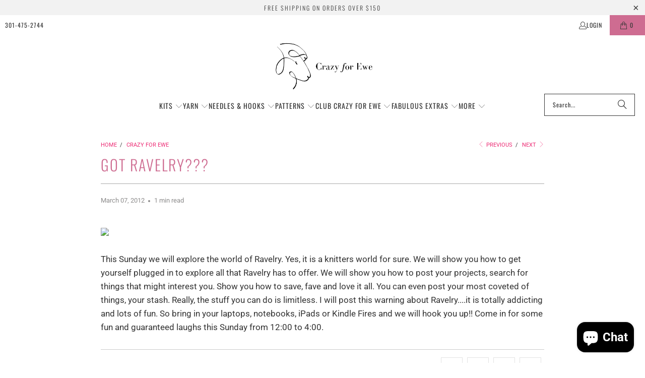

--- FILE ---
content_type: text/css
request_url: https://www.crazyforewe.com/cdn/shop/t/33/assets/jadepuma.css?v=18607225133320534011714802349
body_size: -763
content:






.swatch_options input:checked+.swatch-element {
    background-color: #e7b6c8;
}

.swatch_options .swatch-element:hover { background-color: #ce6c91; color: white; }

.add_to_cart.global-button--secondary, .global-button--primary.add_to_cart { background-color: #f44688; border-color: #f44688; color: white; }
.add_to_cart.global-button--secondary:hover, .global-button--primary.add_to_cart:hover { background-color: #cc0c55; color: white; }